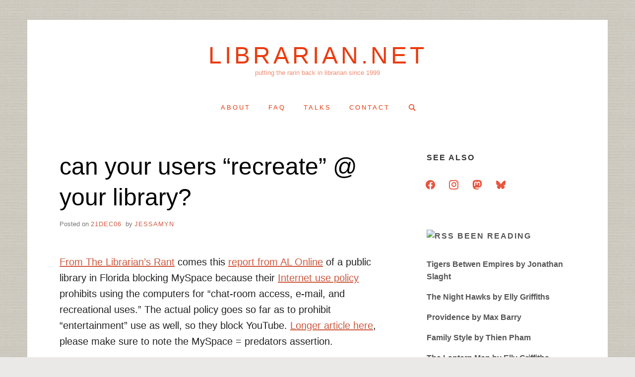

--- FILE ---
content_type: text/html; charset=UTF-8
request_url: https://www.librarian.net/stax/1926/can-your-users-recreate-your-library/
body_size: 12542
content:
<!doctype html>
<html lang="en-US" prefix="og: http://ogp.me/ns# fb: http://ogp.me/ns/fb#" class="no-js">
<head>
	<meta charset="UTF-8">
	<meta name="viewport" content="width=device-width, initial-scale=1, minimum-scale=1">
	<meta name="citation_issn" content="3066-120X">
	<link rel="profile" href="http://gmpg.org/xfn/11">

	<script>(function(H){H.className = H.className.replace(/\bno-js\b/,'js')})(document.documentElement);</script>
<title>can your users &#8220;recreate&#8221; @ your library? &#8211; librarian.net</title>
<meta name='robots' content='max-image-preview:large' />
	<style>img:is([sizes="auto" i], [sizes^="auto," i]) { contain-intrinsic-size: 3000px 1500px }</style>
	<link rel="alternate" type="application/rss+xml" title="librarian.net &raquo; Feed" href="https://www.librarian.net/feed/" />
<link rel="alternate" type="application/rss+xml" title="librarian.net &raquo; Comments Feed" href="https://www.librarian.net/comments/feed/" />
<link rel="alternate" type="application/rss+xml" title="librarian.net &raquo; can your users &#8220;recreate&#8221; @ your library? Comments Feed" href="https://www.librarian.net/stax/1926/can-your-users-recreate-your-library/feed/" />
<script type="text/javascript">
/* <![CDATA[ */
window._wpemojiSettings = {"baseUrl":"https:\/\/s.w.org\/images\/core\/emoji\/16.0.1\/72x72\/","ext":".png","svgUrl":"https:\/\/s.w.org\/images\/core\/emoji\/16.0.1\/svg\/","svgExt":".svg","source":{"concatemoji":"https:\/\/www.librarian.net\/wp-includes\/js\/wp-emoji-release.min.js?ver=6.8.2"}};
/*! This file is auto-generated */
!function(s,n){var o,i,e;function c(e){try{var t={supportTests:e,timestamp:(new Date).valueOf()};sessionStorage.setItem(o,JSON.stringify(t))}catch(e){}}function p(e,t,n){e.clearRect(0,0,e.canvas.width,e.canvas.height),e.fillText(t,0,0);var t=new Uint32Array(e.getImageData(0,0,e.canvas.width,e.canvas.height).data),a=(e.clearRect(0,0,e.canvas.width,e.canvas.height),e.fillText(n,0,0),new Uint32Array(e.getImageData(0,0,e.canvas.width,e.canvas.height).data));return t.every(function(e,t){return e===a[t]})}function u(e,t){e.clearRect(0,0,e.canvas.width,e.canvas.height),e.fillText(t,0,0);for(var n=e.getImageData(16,16,1,1),a=0;a<n.data.length;a++)if(0!==n.data[a])return!1;return!0}function f(e,t,n,a){switch(t){case"flag":return n(e,"\ud83c\udff3\ufe0f\u200d\u26a7\ufe0f","\ud83c\udff3\ufe0f\u200b\u26a7\ufe0f")?!1:!n(e,"\ud83c\udde8\ud83c\uddf6","\ud83c\udde8\u200b\ud83c\uddf6")&&!n(e,"\ud83c\udff4\udb40\udc67\udb40\udc62\udb40\udc65\udb40\udc6e\udb40\udc67\udb40\udc7f","\ud83c\udff4\u200b\udb40\udc67\u200b\udb40\udc62\u200b\udb40\udc65\u200b\udb40\udc6e\u200b\udb40\udc67\u200b\udb40\udc7f");case"emoji":return!a(e,"\ud83e\udedf")}return!1}function g(e,t,n,a){var r="undefined"!=typeof WorkerGlobalScope&&self instanceof WorkerGlobalScope?new OffscreenCanvas(300,150):s.createElement("canvas"),o=r.getContext("2d",{willReadFrequently:!0}),i=(o.textBaseline="top",o.font="600 32px Arial",{});return e.forEach(function(e){i[e]=t(o,e,n,a)}),i}function t(e){var t=s.createElement("script");t.src=e,t.defer=!0,s.head.appendChild(t)}"undefined"!=typeof Promise&&(o="wpEmojiSettingsSupports",i=["flag","emoji"],n.supports={everything:!0,everythingExceptFlag:!0},e=new Promise(function(e){s.addEventListener("DOMContentLoaded",e,{once:!0})}),new Promise(function(t){var n=function(){try{var e=JSON.parse(sessionStorage.getItem(o));if("object"==typeof e&&"number"==typeof e.timestamp&&(new Date).valueOf()<e.timestamp+604800&&"object"==typeof e.supportTests)return e.supportTests}catch(e){}return null}();if(!n){if("undefined"!=typeof Worker&&"undefined"!=typeof OffscreenCanvas&&"undefined"!=typeof URL&&URL.createObjectURL&&"undefined"!=typeof Blob)try{var e="postMessage("+g.toString()+"("+[JSON.stringify(i),f.toString(),p.toString(),u.toString()].join(",")+"));",a=new Blob([e],{type:"text/javascript"}),r=new Worker(URL.createObjectURL(a),{name:"wpTestEmojiSupports"});return void(r.onmessage=function(e){c(n=e.data),r.terminate(),t(n)})}catch(e){}c(n=g(i,f,p,u))}t(n)}).then(function(e){for(var t in e)n.supports[t]=e[t],n.supports.everything=n.supports.everything&&n.supports[t],"flag"!==t&&(n.supports.everythingExceptFlag=n.supports.everythingExceptFlag&&n.supports[t]);n.supports.everythingExceptFlag=n.supports.everythingExceptFlag&&!n.supports.flag,n.DOMReady=!1,n.readyCallback=function(){n.DOMReady=!0}}).then(function(){return e}).then(function(){var e;n.supports.everything||(n.readyCallback(),(e=n.source||{}).concatemoji?t(e.concatemoji):e.wpemoji&&e.twemoji&&(t(e.twemoji),t(e.wpemoji)))}))}((window,document),window._wpemojiSettings);
/* ]]> */
</script>
<style id='wp-emoji-styles-inline-css' type='text/css'>

	img.wp-smiley, img.emoji {
		display: inline !important;
		border: none !important;
		box-shadow: none !important;
		height: 1em !important;
		width: 1em !important;
		margin: 0 0.07em !important;
		vertical-align: -0.1em !important;
		background: none !important;
		padding: 0 !important;
	}
</style>
<link rel='stylesheet' id='wp-block-library-css' href='https://www.librarian.net/wp-includes/css/dist/block-library/style.min.css?ver=6.8.2' type='text/css' media='all' />
<style id='classic-theme-styles-inline-css' type='text/css'>
/*! This file is auto-generated */
.wp-block-button__link{color:#fff;background-color:#32373c;border-radius:9999px;box-shadow:none;text-decoration:none;padding:calc(.667em + 2px) calc(1.333em + 2px);font-size:1.125em}.wp-block-file__button{background:#32373c;color:#fff;text-decoration:none}
</style>
<link rel='stylesheet' id='wpzoom-social-icons-block-style-css' href='https://www.librarian.net/wp-content/plugins/social-icons-widget-by-wpzoom/block/dist/style-wpzoom-social-icons.css?ver=4.5.3' type='text/css' media='all' />
<style id='global-styles-inline-css' type='text/css'>
:root{--wp--preset--aspect-ratio--square: 1;--wp--preset--aspect-ratio--4-3: 4/3;--wp--preset--aspect-ratio--3-4: 3/4;--wp--preset--aspect-ratio--3-2: 3/2;--wp--preset--aspect-ratio--2-3: 2/3;--wp--preset--aspect-ratio--16-9: 16/9;--wp--preset--aspect-ratio--9-16: 9/16;--wp--preset--color--black: #272727;--wp--preset--color--cyan-bluish-gray: #abb8c3;--wp--preset--color--white: #ffffff;--wp--preset--color--pale-pink: #f78da7;--wp--preset--color--vivid-red: #cf2e2e;--wp--preset--color--luminous-vivid-orange: #ff6900;--wp--preset--color--luminous-vivid-amber: #fcb900;--wp--preset--color--light-green-cyan: #7bdcb5;--wp--preset--color--vivid-green-cyan: #00d084;--wp--preset--color--pale-cyan-blue: #8ed1fc;--wp--preset--color--vivid-cyan-blue: #0693e3;--wp--preset--color--vivid-purple: #9b51e0;--wp--preset--color--red: #e2574c;--wp--preset--color--orange: #ffbc49;--wp--preset--color--green: #00d084;--wp--preset--color--blue: #0693e3;--wp--preset--color--gray: #767676;--wp--preset--color--light-gray: #eee;--wp--preset--gradient--vivid-cyan-blue-to-vivid-purple: linear-gradient(135deg,rgba(6,147,227,1) 0%,rgb(155,81,224) 100%);--wp--preset--gradient--light-green-cyan-to-vivid-green-cyan: linear-gradient(135deg,rgb(122,220,180) 0%,rgb(0,208,130) 100%);--wp--preset--gradient--luminous-vivid-amber-to-luminous-vivid-orange: linear-gradient(135deg,rgba(252,185,0,1) 0%,rgba(255,105,0,1) 100%);--wp--preset--gradient--luminous-vivid-orange-to-vivid-red: linear-gradient(135deg,rgba(255,105,0,1) 0%,rgb(207,46,46) 100%);--wp--preset--gradient--very-light-gray-to-cyan-bluish-gray: linear-gradient(135deg,rgb(238,238,238) 0%,rgb(169,184,195) 100%);--wp--preset--gradient--cool-to-warm-spectrum: linear-gradient(135deg,rgb(74,234,220) 0%,rgb(151,120,209) 20%,rgb(207,42,186) 40%,rgb(238,44,130) 60%,rgb(251,105,98) 80%,rgb(254,248,76) 100%);--wp--preset--gradient--blush-light-purple: linear-gradient(135deg,rgb(255,206,236) 0%,rgb(152,150,240) 100%);--wp--preset--gradient--blush-bordeaux: linear-gradient(135deg,rgb(254,205,165) 0%,rgb(254,45,45) 50%,rgb(107,0,62) 100%);--wp--preset--gradient--luminous-dusk: linear-gradient(135deg,rgb(255,203,112) 0%,rgb(199,81,192) 50%,rgb(65,88,208) 100%);--wp--preset--gradient--pale-ocean: linear-gradient(135deg,rgb(255,245,203) 0%,rgb(182,227,212) 50%,rgb(51,167,181) 100%);--wp--preset--gradient--electric-grass: linear-gradient(135deg,rgb(202,248,128) 0%,rgb(113,206,126) 100%);--wp--preset--gradient--midnight: linear-gradient(135deg,rgb(2,3,129) 0%,rgb(40,116,252) 100%);--wp--preset--font-size--small: 13px;--wp--preset--font-size--medium: 20px;--wp--preset--font-size--large: 36px;--wp--preset--font-size--x-large: 42px;--wp--preset--spacing--20: 0.44rem;--wp--preset--spacing--30: 0.67rem;--wp--preset--spacing--40: 1rem;--wp--preset--spacing--50: 1.5rem;--wp--preset--spacing--60: 2.25rem;--wp--preset--spacing--70: 3.38rem;--wp--preset--spacing--80: 5.06rem;--wp--preset--shadow--natural: 6px 6px 9px rgba(0, 0, 0, 0.2);--wp--preset--shadow--deep: 12px 12px 50px rgba(0, 0, 0, 0.4);--wp--preset--shadow--sharp: 6px 6px 0px rgba(0, 0, 0, 0.2);--wp--preset--shadow--outlined: 6px 6px 0px -3px rgba(255, 255, 255, 1), 6px 6px rgba(0, 0, 0, 1);--wp--preset--shadow--crisp: 6px 6px 0px rgba(0, 0, 0, 1);}:where(.is-layout-flex){gap: 0.5em;}:where(.is-layout-grid){gap: 0.5em;}body .is-layout-flex{display: flex;}.is-layout-flex{flex-wrap: wrap;align-items: center;}.is-layout-flex > :is(*, div){margin: 0;}body .is-layout-grid{display: grid;}.is-layout-grid > :is(*, div){margin: 0;}:where(.wp-block-columns.is-layout-flex){gap: 2em;}:where(.wp-block-columns.is-layout-grid){gap: 2em;}:where(.wp-block-post-template.is-layout-flex){gap: 1.25em;}:where(.wp-block-post-template.is-layout-grid){gap: 1.25em;}.has-black-color{color: var(--wp--preset--color--black) !important;}.has-cyan-bluish-gray-color{color: var(--wp--preset--color--cyan-bluish-gray) !important;}.has-white-color{color: var(--wp--preset--color--white) !important;}.has-pale-pink-color{color: var(--wp--preset--color--pale-pink) !important;}.has-vivid-red-color{color: var(--wp--preset--color--vivid-red) !important;}.has-luminous-vivid-orange-color{color: var(--wp--preset--color--luminous-vivid-orange) !important;}.has-luminous-vivid-amber-color{color: var(--wp--preset--color--luminous-vivid-amber) !important;}.has-light-green-cyan-color{color: var(--wp--preset--color--light-green-cyan) !important;}.has-vivid-green-cyan-color{color: var(--wp--preset--color--vivid-green-cyan) !important;}.has-pale-cyan-blue-color{color: var(--wp--preset--color--pale-cyan-blue) !important;}.has-vivid-cyan-blue-color{color: var(--wp--preset--color--vivid-cyan-blue) !important;}.has-vivid-purple-color{color: var(--wp--preset--color--vivid-purple) !important;}.has-black-background-color{background-color: var(--wp--preset--color--black) !important;}.has-cyan-bluish-gray-background-color{background-color: var(--wp--preset--color--cyan-bluish-gray) !important;}.has-white-background-color{background-color: var(--wp--preset--color--white) !important;}.has-pale-pink-background-color{background-color: var(--wp--preset--color--pale-pink) !important;}.has-vivid-red-background-color{background-color: var(--wp--preset--color--vivid-red) !important;}.has-luminous-vivid-orange-background-color{background-color: var(--wp--preset--color--luminous-vivid-orange) !important;}.has-luminous-vivid-amber-background-color{background-color: var(--wp--preset--color--luminous-vivid-amber) !important;}.has-light-green-cyan-background-color{background-color: var(--wp--preset--color--light-green-cyan) !important;}.has-vivid-green-cyan-background-color{background-color: var(--wp--preset--color--vivid-green-cyan) !important;}.has-pale-cyan-blue-background-color{background-color: var(--wp--preset--color--pale-cyan-blue) !important;}.has-vivid-cyan-blue-background-color{background-color: var(--wp--preset--color--vivid-cyan-blue) !important;}.has-vivid-purple-background-color{background-color: var(--wp--preset--color--vivid-purple) !important;}.has-black-border-color{border-color: var(--wp--preset--color--black) !important;}.has-cyan-bluish-gray-border-color{border-color: var(--wp--preset--color--cyan-bluish-gray) !important;}.has-white-border-color{border-color: var(--wp--preset--color--white) !important;}.has-pale-pink-border-color{border-color: var(--wp--preset--color--pale-pink) !important;}.has-vivid-red-border-color{border-color: var(--wp--preset--color--vivid-red) !important;}.has-luminous-vivid-orange-border-color{border-color: var(--wp--preset--color--luminous-vivid-orange) !important;}.has-luminous-vivid-amber-border-color{border-color: var(--wp--preset--color--luminous-vivid-amber) !important;}.has-light-green-cyan-border-color{border-color: var(--wp--preset--color--light-green-cyan) !important;}.has-vivid-green-cyan-border-color{border-color: var(--wp--preset--color--vivid-green-cyan) !important;}.has-pale-cyan-blue-border-color{border-color: var(--wp--preset--color--pale-cyan-blue) !important;}.has-vivid-cyan-blue-border-color{border-color: var(--wp--preset--color--vivid-cyan-blue) !important;}.has-vivid-purple-border-color{border-color: var(--wp--preset--color--vivid-purple) !important;}.has-vivid-cyan-blue-to-vivid-purple-gradient-background{background: var(--wp--preset--gradient--vivid-cyan-blue-to-vivid-purple) !important;}.has-light-green-cyan-to-vivid-green-cyan-gradient-background{background: var(--wp--preset--gradient--light-green-cyan-to-vivid-green-cyan) !important;}.has-luminous-vivid-amber-to-luminous-vivid-orange-gradient-background{background: var(--wp--preset--gradient--luminous-vivid-amber-to-luminous-vivid-orange) !important;}.has-luminous-vivid-orange-to-vivid-red-gradient-background{background: var(--wp--preset--gradient--luminous-vivid-orange-to-vivid-red) !important;}.has-very-light-gray-to-cyan-bluish-gray-gradient-background{background: var(--wp--preset--gradient--very-light-gray-to-cyan-bluish-gray) !important;}.has-cool-to-warm-spectrum-gradient-background{background: var(--wp--preset--gradient--cool-to-warm-spectrum) !important;}.has-blush-light-purple-gradient-background{background: var(--wp--preset--gradient--blush-light-purple) !important;}.has-blush-bordeaux-gradient-background{background: var(--wp--preset--gradient--blush-bordeaux) !important;}.has-luminous-dusk-gradient-background{background: var(--wp--preset--gradient--luminous-dusk) !important;}.has-pale-ocean-gradient-background{background: var(--wp--preset--gradient--pale-ocean) !important;}.has-electric-grass-gradient-background{background: var(--wp--preset--gradient--electric-grass) !important;}.has-midnight-gradient-background{background: var(--wp--preset--gradient--midnight) !important;}.has-small-font-size{font-size: var(--wp--preset--font-size--small) !important;}.has-medium-font-size{font-size: var(--wp--preset--font-size--medium) !important;}.has-large-font-size{font-size: var(--wp--preset--font-size--large) !important;}.has-x-large-font-size{font-size: var(--wp--preset--font-size--x-large) !important;}
:where(.wp-block-post-template.is-layout-flex){gap: 1.25em;}:where(.wp-block-post-template.is-layout-grid){gap: 1.25em;}
:where(.wp-block-columns.is-layout-flex){gap: 2em;}:where(.wp-block-columns.is-layout-grid){gap: 2em;}
:root :where(.wp-block-pullquote){font-size: 1.5em;line-height: 1.6;}
</style>
<link rel='stylesheet' id='stcr-font-awesome-css' href='https://www.librarian.net/wp-content/plugins/subscribe-to-comments-reloaded/includes/css/font-awesome.min.css?ver=6.8.2' type='text/css' media='all' />
<link rel='stylesheet' id='stcr-style-css' href='https://www.librarian.net/wp-content/plugins/subscribe-to-comments-reloaded/includes/css/stcr-style.css?ver=6.8.2' type='text/css' media='all' />
<link rel='stylesheet' id='miniva-style-css' href='https://www.librarian.net/wp-content/themes/miniva/style.css?ver=1.7.1' type='text/css' media='all' />
<style id='miniva-style-inline-css' type='text/css'>
.page-numbers.current, a.page-numbers:hover, .search-form .search-submit, .tagcloud a:hover, .calendar_wrap #today, .bypostauthor > article .fn, #submit, input[type="submit"], button[type="submit"], #infinite-handle span, .fp-post .fp-readmore-link:hover { background-color: hsl(11, 59%, 53%); }@media (min-width: 768px) { ul.primary-menu > li:hover > a { background-color: hsl(11, 59%, 53%); } }a, .post-navigation a:hover, .jetpack-social-navigation a:hover, .widget a:hover, .calendar_wrap a, .jetpack_widget_social_icons a:hover, .entry-title a:hover { color: hsl(11, 59%, 53%); }#submit:hover, input[type="submit"]:hover, button[type="submit"]:hover, #infinite-handle:hover span { background-color: hsl(11, 59%, 40%); }
</style>
<link rel='stylesheet' id='wpzoom-social-icons-socicon-css' href='https://www.librarian.net/wp-content/plugins/social-icons-widget-by-wpzoom/assets/css/wpzoom-socicon.css?ver=1767213706' type='text/css' media='all' />
<link rel='stylesheet' id='wpzoom-social-icons-font-awesome-3-css' href='https://www.librarian.net/wp-content/plugins/social-icons-widget-by-wpzoom/assets/css/font-awesome-3.min.css?ver=1767213706' type='text/css' media='all' />
<link rel='stylesheet' id='wpzoom-social-icons-styles-css' href='https://www.librarian.net/wp-content/plugins/social-icons-widget-by-wpzoom/assets/css/wpzoom-social-icons-styles.css?ver=1767213706' type='text/css' media='all' />
<link rel='stylesheet' id='wp-pagenavi-css' href='https://www.librarian.net/wp-content/plugins/wp-pagenavi/pagenavi-css.css?ver=2.70' type='text/css' media='all' />
<script type="text/javascript" src="https://www.librarian.net/wp-includes/js/jquery/jquery.min.js?ver=3.7.1" id="jquery-core-js"></script>
<script type="text/javascript" src="https://www.librarian.net/wp-includes/js/jquery/jquery-migrate.min.js?ver=3.4.1" id="jquery-migrate-js"></script>
<link rel="https://api.w.org/" href="https://www.librarian.net/wp-json/" /><link rel="alternate" title="JSON" type="application/json" href="https://www.librarian.net/wp-json/wp/v2/posts/1926" /><link rel="EditURI" type="application/rsd+xml" title="RSD" href="https://www.librarian.net/xmlrpc.php?rsd" />
<meta name="generator" content="WordPress 6.8.2" />
<link rel="canonical" href="https://www.librarian.net/stax/1926/can-your-users-recreate-your-library/" />
<link rel='shortlink' href='https://www.librarian.net/?p=1926' />
<link rel="alternate" title="oEmbed (JSON)" type="application/json+oembed" href="https://www.librarian.net/wp-json/oembed/1.0/embed?url=https%3A%2F%2Fwww.librarian.net%2Fstax%2F1926%2Fcan-your-users-recreate-your-library%2F" />
<link rel="alternate" title="oEmbed (XML)" type="text/xml+oembed" href="https://www.librarian.net/wp-json/oembed/1.0/embed?url=https%3A%2F%2Fwww.librarian.net%2Fstax%2F1926%2Fcan-your-users-recreate-your-library%2F&#038;format=xml" />
		<style type="text/css">
					.site-title a,
			.site-description,
			.primary-menu > li > a {
				color: #eb3b0f;
			}
			.header-cart .icon,
			.header-search .search-form label .icon {
				fill: #eb3b0f;
			}

		
					</style>
		<style type="text/css" id="custom-background-css">
body.custom-background { background-color: #eae9e8; background-image: url("https://www.librarian.net/wp-content/uploads/2019/10/text.png"); background-position: left top; background-size: auto; background-repeat: repeat; background-attachment: fixed; }
</style>
	<link rel="icon" href="https://www.librarian.net/wp-content/uploads/2024/07/cropped-headshotcovatar-32x32.jpg" sizes="32x32" />
<link rel="icon" href="https://www.librarian.net/wp-content/uploads/2024/07/cropped-headshotcovatar-192x192.jpg" sizes="192x192" />
<link rel="apple-touch-icon" href="https://www.librarian.net/wp-content/uploads/2024/07/cropped-headshotcovatar-180x180.jpg" />
<meta name="msapplication-TileImage" content="https://www.librarian.net/wp-content/uploads/2024/07/cropped-headshotcovatar-270x270.jpg" />
		<style type="text/css" id="wp-custom-css">
			.post-single .entry-content {
	font-family: Calibri, Arial;
	font-size: 20px;
}		</style>
		
<!-- START - Open Graph and Twitter Card Tags 3.3.7 -->
 <!-- Facebook Open Graph -->
  <meta property="og:locale" content="en_US"/>
  <meta property="og:site_name" content="librarian.net"/>
  <meta property="og:title" content="can your users &quot;recreate&quot; @ your library?"/>
  <meta property="og:url" content="https://www.librarian.net/stax/1926/can-your-users-recreate-your-library/"/>
  <meta property="og:type" content="article"/>
  <meta property="og:description" content="From The Librarian&#039;s Rant comes this report from AL Online of a public library in Florida blocking MySpace because their Internet use policy prohibits using the computers for &quot;chat-room access, e-mail, and recreational uses.&quot; The actual policy goes so far as to prohibit &quot;entertainment&quot; use as well,"/>
  <meta property="article:published_time" content="2006-12-21T13:08:30-05:00"/>
  <meta property="article:modified_time" content="2006-12-21T13:08:30-05:00" />
  <meta property="og:updated_time" content="2006-12-21T13:08:30-05:00" />
  <meta property="article:section" content="libraries"/>
 <!-- Google+ / Schema.org -->
 <!-- Twitter Cards -->
  <meta name="twitter:title" content="can your users &quot;recreate&quot; @ your library?"/>
  <meta name="twitter:url" content="https://www.librarian.net/stax/1926/can-your-users-recreate-your-library/"/>
  <meta name="twitter:description" content="From The Librarian&#039;s Rant comes this report from AL Online of a public library in Florida blocking MySpace because their Internet use policy prohibits using the computers for &quot;chat-room access, e-mail, and recreational uses.&quot; The actual policy goes so far as to prohibit &quot;entertainment&quot; use as well,"/>
  <meta name="twitter:card" content="summary_large_image"/>
 <!-- SEO -->
 <!-- Misc. tags -->
 <!-- is_singular -->
<!-- END - Open Graph and Twitter Card Tags 3.3.7 -->
	
</head>

<body class="wp-singular post-template-default single single-post postid-1926 single-format-standard custom-background wp-embed-responsive wp-theme-miniva boxed sidebar-right logo-top menu-centered logo-centered submenu-light">


<svg viewBox="0 0 16 16" xmlns="http://www.w3.org/2000/svg" style="display:none;">
	<symbol viewBox="0 0 16 16" id="search"><title>search</title> <path d="M14.7,13.3L11,9.6c0.6-0.9,1-2,1-3.1C12,3.5,9.5,1,6.5,1S1,3.5,1,6.5S3.5,12,6.5,12c1.2,0,2.2-0.4,3.1-1l3.7,3.7L14.7,13.3z
	 M2.5,6.5c0-2.2,1.8-4,4-4s4,1.8,4,4s-1.8,4-4,4S2.5,8.7,2.5,6.5z"/> </symbol>
	<symbol viewBox="0 0 16 16" id="expand"><title>expand</title> <polygon points="8,12.7 1.3,6 2.7,4.6 8,9.9 13.3,4.6 14.7,6 "/> </symbol>
</svg>

<div id="page" class="site">
	<a class="skip-link screen-reader-text" href="#content">Skip to content</a>

	
	<header id="masthead" class="site-header" role="banner">

		<div class="container">
		<div class="site-branding">

			
			<div class="site-branding-text">
									<p class="site-title"><a href="https://www.librarian.net/" rel="home">librarian.net</a></p>
										<p class="site-description">putting the rarin back in librarian since 1999</p>
							</div>
		</div><!-- .site-branding -->

		
		<nav id="site-navigation" class="main-navigation" role="navigation" aria-label="Primary">
			<button class="menu-toggle" aria-controls="primary-menu" aria-expanded="false">Menu</button>
			<ul id="primary-menu" class="primary-menu"><li id="menu-item-4335" class="menu-item menu-item-type-post_type menu-item-object-page menu-item-4335"><a href="https://www.librarian.net/about/">about</a></li>
<li id="menu-item-4333" class="menu-item menu-item-type-post_type menu-item-object-page menu-item-4333"><a href="https://www.librarian.net/faq/">faq</a></li>
<li id="menu-item-4332" class="menu-item menu-item-type-post_type menu-item-object-page menu-item-4332"><a href="https://www.librarian.net/talk/" title="talks I&#8217;ve given">talks</a></li>
<li id="menu-item-4334" class="menu-item menu-item-type-post_type menu-item-object-page menu-item-4334"><a href="https://www.librarian.net/contact/">contact</a></li>
<li class="header-search"><form role="search" method="get" class="search-form" action="https://www.librarian.net/">
		<label>
			<svg aria-hidden="true" width="16" height="16" class="icon"><use xlink:href="#search" /></svg>
			<span class="screen-reader-text">Search for:</span>
			<input type="search" class="search-field" placeholder="Search &hellip;" value="" name="s">
		</label>
		<button type="submit" class="search-submit">
			<svg aria-hidden="true" width="16" height="16" class="icon"><use xlink:href="#search" /></svg>
			<span class="screen-reader-text">Search</span>
		</button>
	</form></li></ul>		</nav><!-- #site-navigation -->

		</div>
	</header><!-- #masthead -->

	
	<div id="content" class="site-content container">

		
	<div id="primary" class="content-area">
		<main id="main" class="site-main" role="main">

		

<article id="post-1926" class="post-1926 post type-post status-publish format-standard hentry category-libraries tag-filters tag-florida tag-myspace tag-youtube post-single">

	
	<header class="entry-header">
		<h1 class="entry-title">can your users &#8220;recreate&#8221; @ your library?</h1>			<div class="entry-meta">
				<span class="posted-on">Posted on <a href="https://www.librarian.net/stax/1926/can-your-users-recreate-your-library/" rel="bookmark"><time class="entry-date published updated" datetime="ThuPMGMT-0500E_513C">21Dec06</time></a></span><span class="byline"> by <span class="author vcard"><a class="url fn n" href="https://www.librarian.net/stax/author/jessamyn/">jessamyn</a></span></span>			</div><!-- .entry-meta -->
			</header><!-- .entry-header -->

	
	<div class="entry-content">
		<p><a href="http://lblog.jalcorn.net/archives/954-Whats-Wrong-With-Recreation.html">From The Librarian&#8217;s Rant</a> comes this <a href="http://www.ala.org/ala/alonline/currentnews/newsarchive/2006abc/december2006/manatee.cfm">report from AL Online</a> of a public library in Florida blocking MySpace because their <a href="http://www.co.manatee.fl.us/internet/information_services_site.nsf/ContentLookup/library_policies_internet">Internet use policy</a> prohibits using the computers for &#8220;chat-room access, e-mail, and recreational uses.&#8221; The actual policy goes so far as to prohibit &#8220;entertainment&#8221; use as well, so they block YouTube. <a href="http://www.bradenton.com/mld/bradenton/news/local/16234421.htm">Longer article here</a>, please make sure to note the MySpace = predators assertion.</p>
	</div><!-- .entry-content -->

	<footer class="entry-footer">
		<span class="cat-links">Posted in <a href="https://www.librarian.net/cat/libraries/" rel="category tag">libraries</a></span><span class="tags-links">Tagged <a href="https://www.librarian.net/tag/filters/" rel="tag">filters</a>, <a href="https://www.librarian.net/tag/florida/" rel="tag">florida</a>, <a href="https://www.librarian.net/tag/myspace/" rel="tag">myspace</a>, <a href="https://www.librarian.net/tag/youtube/" rel="tag">youtube</a></span>	</footer><!-- .entry-footer -->

	
</article><!-- #post-1926 -->


	<nav class="navigation post-navigation" aria-label="Posts">
		<h2 class="screen-reader-text">Post navigation</h2>
		<div class="nav-links"><div class="nav-previous"><a href="https://www.librarian.net/stax/1925/e-problem-puts-15000-library-patrons-info-on-internet/" rel="prev"><span>Previous Post</span>&#8220;E-problem&#8221; puts 15,000 library patrons&#8217; info on Internet</a></div><div class="nav-next"><a href="https://www.librarian.net/stax/1927/5-things-you-dont-know-about-me/" rel="next"><span>Next Post</span>5 things you don&#8217;t know about me</a></div></div>
	</nav>
<div id="comments" class="comments-area">

			<h2 class="comments-title">
			3 thoughts on &ldquo;<span>can your users &#8220;recreate&#8221; @ your library?</span>&rdquo;		</h2><!-- .comments-title -->

		
		<ol class="comment-list">
					<li id="comment-53343" class="comment even thread-even depth-1">
			<article id="div-comment-53343" class="comment-body">
				<footer class="comment-meta">
					<div class="comment-author vcard">
						<img alt='' src='https://secure.gravatar.com/avatar/2e7afc3d1bf103a495788c6d4079f0b713efa39a7abf2b9118df3f387b3b812c?s=32&#038;d=mm&#038;r=r' srcset='https://secure.gravatar.com/avatar/2e7afc3d1bf103a495788c6d4079f0b713efa39a7abf2b9118df3f387b3b812c?s=64&#038;d=mm&#038;r=r 2x' class='avatar avatar-32 photo' height='32' width='32' decoding='async'/>						<b class="fn">Hadrian</b> <span class="says">says:</span>					</div><!-- .comment-author -->

					<div class="comment-metadata">
						<a href="https://www.librarian.net/stax/1926/can-your-users-recreate-your-library/#comment-53343"><time datetime="2006-12-21T17:15:14-05:00">21Dec06 at 5:15</time></a>					</div><!-- .comment-metadata -->

									</footer><!-- .comment-meta -->

				<div class="comment-content">
					<p>It&#8217;s always sad when administrators take this sort of bureaucratic attitude. </p>
<p>Overall this is a very short-sighted as more and more in order to fully partake in a democracy you need an e-mail address and way of communicating with people electronically. This allows you to find like minded individuals and influence government representatives. MySpace helps fill this role nicely so should be allowed in any library.</p>
<p>One of the small advantages to the system in my library (In New Zealand) is that because customers must pay for access they can use any service they like so long as it doesn&#8217;t violate the library policy on &#8220;Adult Content&#8221;.</p>
				</div><!-- .comment-content -->

							</article><!-- .comment-body -->
		</li><!-- #comment-## -->
		<li id="comment-53530" class="comment odd alt thread-odd thread-alt depth-1">
			<article id="div-comment-53530" class="comment-body">
				<footer class="comment-meta">
					<div class="comment-author vcard">
						<img alt='' src='https://secure.gravatar.com/avatar/3a138c6d8f00978bbfa7ebb770ae645af7e85544963d55f78db10b623c1de4f4?s=32&#038;d=mm&#038;r=r' srcset='https://secure.gravatar.com/avatar/3a138c6d8f00978bbfa7ebb770ae645af7e85544963d55f78db10b623c1de4f4?s=64&#038;d=mm&#038;r=r 2x' class='avatar avatar-32 photo' height='32' width='32' decoding='async'/>						<b class="fn"><a href="http://washtublibrarian.blogspot.com" class="url" rel="ugc external nofollow">Benjamin</a></b> <span class="says">says:</span>					</div><!-- .comment-author -->

					<div class="comment-metadata">
						<a href="https://www.librarian.net/stax/1926/can-your-users-recreate-your-library/#comment-53530"><time datetime="2006-12-22T14:09:55-05:00">22Dec06 at 2:09</time></a>					</div><!-- .comment-metadata -->

									</footer><!-- .comment-meta -->

				<div class="comment-content">
					<p>I would love to know how &#8220;entertainment&#8221; uses are to be defined.  Should they ban access to the library&#8217;s OPAC, as people would be using precious bandwidth to look up [gasp] fiction titles?</p>
				</div><!-- .comment-content -->

							</article><!-- .comment-body -->
		</li><!-- #comment-## -->
		<li id="comment-54560" class="comment even thread-even depth-1">
			<article id="div-comment-54560" class="comment-body">
				<footer class="comment-meta">
					<div class="comment-author vcard">
						<img alt='' src='https://secure.gravatar.com/avatar/b1b40db7b929df6218a733230d7592a3e8ec9a900b935e025262492786f8f6e5?s=32&#038;d=mm&#038;r=r' srcset='https://secure.gravatar.com/avatar/b1b40db7b929df6218a733230d7592a3e8ec9a900b935e025262492786f8f6e5?s=64&#038;d=mm&#038;r=r 2x' class='avatar avatar-32 photo' height='32' width='32' decoding='async'/>						<b class="fn">Jim</b> <span class="says">says:</span>					</div><!-- .comment-author -->

					<div class="comment-metadata">
						<a href="https://www.librarian.net/stax/1926/can-your-users-recreate-your-library/#comment-54560"><time datetime="2006-12-26T17:03:47-05:00">26Dec06 at 5:03</time></a>					</div><!-- .comment-metadata -->

									</footer><!-- .comment-meta -->

				<div class="comment-content">
					<p>I read that as &#8220;can your users â€œprocreateâ€ @ your library?&#8221; Man was I disappointed.</p>
				</div><!-- .comment-content -->

							</article><!-- .comment-body -->
		</li><!-- #comment-## -->
		</ol><!-- .comment-list -->

					<p class="no-comments">Comments are closed.</p>
			
</div><!-- #comments -->

		</main><!-- #main -->
	</div><!-- #primary -->


<aside id="secondary" class="widget-area" role="complementary">
	<section id="zoom-social-icons-widget-2" class="widget zoom-social-icons-widget"><h2 class="widget-title">see also</h2>
		
<ul class="zoom-social-icons-list zoom-social-icons-list--without-canvas zoom-social-icons-list--round zoom-social-icons-list--no-labels">

		
				<li class="zoom-social_icons-list__item">
		<a class="zoom-social_icons-list__link" href="https://facebook.com/jessamyn" target="_blank" title="Facebook" rel="me">
									
						<span class="screen-reader-text">facebook</span>
			
						<span class="zoom-social_icons-list-span social-icon socicon socicon-facebook" data-hover-rule="color" data-hover-color="#ffc40f" style="color : #ea543e" ></span>
			
					</a>
	</li>

	
				<li class="zoom-social_icons-list__item">
		<a class="zoom-social_icons-list__link" href="https://instagram.com/iamthebestartist" target="_blank" title="Instagram" rel="me">
									
						<span class="screen-reader-text">instagram</span>
			
						<span class="zoom-social_icons-list-span social-icon socicon socicon-instagram" data-hover-rule="color" data-hover-color="#ffc40f" style="color : #ea543e" ></span>
			
					</a>
	</li>

	
				<li class="zoom-social_icons-list__item">
		<a class="zoom-social_icons-list__link" href="https://glammr.us/@jessamyn" target="_blank" title="" rel="me">
									
						<span class="screen-reader-text">mastodon</span>
			
						<span class="zoom-social_icons-list-span social-icon socicon socicon-mastodon" data-hover-rule="color" data-hover-color="#ffc40f" style="color : #ea543e" ></span>
			
					</a>
	</li>

	
				<li class="zoom-social_icons-list__item">
		<a class="zoom-social_icons-list__link" href="https://bsky.app/profile/librarian.bsky.social" target="_blank" title="" rel="me">
									
						<span class="screen-reader-text">bluesky</span>
			
						<span class="zoom-social_icons-list-span social-icon socicon socicon-bluesky" data-hover-rule="color" data-hover-color="#ffc40fF" style="color : #ea543e" ></span>
			
					</a>
	</li>

	
</ul>

		</section><section id="rss-3" class="widget widget_rss"><h2 class="widget-title"><a class="rsswidget rss-widget-feed" href="http://jessamyn.info/index.rss"><img class="rss-widget-icon" style="border:0" width="14" height="14" src="https://www.librarian.net/wp-includes/images/rss.png" alt="RSS" loading="lazy" /></a> <a class="rsswidget rss-widget-title" href="http://jessamyn.info/booklist">been reading</a></h2><ul><li><a class='rsswidget' href='http://jessamyn.info/booklist/book/2182'>Tigers Betwen Empires by Jonathan Slaght</a></li><li><a class='rsswidget' href='http://jessamyn.info/booklist/book/2181'>The Night Hawks by Elly Griffiths</a></li><li><a class='rsswidget' href='http://jessamyn.info/booklist/book/2180'>Providence by Max Barry</a></li><li><a class='rsswidget' href='http://jessamyn.info/booklist/book/2179'>Family Style by Thien Pham</a></li><li><a class='rsswidget' href='http://jessamyn.info/booklist/book/2178'>The Lantern Men by Elly Griffiths</a></li></ul></section>
		<section id="recent-posts-3" class="widget widget_recent_entries">
		<h2 class="widget-title">recent posts</h2>
		<ul>
											<li>
					<a href="https://www.librarian.net/stax/5779/2025-reading-list-and-commentary/">2025 reading list and commentary</a>
									</li>
											<li>
					<a href="https://www.librarian.net/stax/5768/wikipedia-work-in-2025/">Wikipedia work in 2025</a>
									</li>
											<li>
					<a href="https://www.librarian.net/stax/5758/2025-in-libraries/">2025 in Libraries</a>
									</li>
											<li>
					<a href="https://www.librarian.net/stax/5744/contributing-to-history/">Contributing to history</a>
									</li>
											<li>
					<a href="https://www.librarian.net/stax/5702/miss-crabb-librarian-and-poet/">Miss Crabb: librarian and poet</a>
									</li>
											<li>
					<a href="https://www.librarian.net/stax/5689/talk-we-have-always-been-at-war-with-computers/">Talk: We have always been at war with computers</a>
									</li>
											<li>
					<a href="https://www.librarian.net/stax/5651/2024-in-work-and-money/">2024 in work and money</a>
									</li>
											<li>
					<a href="https://www.librarian.net/stax/5647/wikipedia-work-in-2024/">Wikipedia work in 2024</a>
									</li>
											<li>
					<a href="https://www.librarian.net/stax/5640/2024-reading-list-and-commentary/">2024 reading list and commentary</a>
									</li>
											<li>
					<a href="https://www.librarian.net/stax/5636/2024-in-libraries/">2024 in Libraries</a>
									</li>
					</ul>

		</section><section id="archives-4" class="widget widget_archive"><h2 class="widget-title">Current Archives</h2>		<label class="screen-reader-text" for="archives-dropdown-4">Current Archives</label>
		<select id="archives-dropdown-4" name="archive-dropdown">
			
			<option value="">Select Month</option>
				<option value='https://www.librarian.net/stax/date/2026/01/'> January 2026 &nbsp;(1)</option>
	<option value='https://www.librarian.net/stax/date/2025/12/'> December 2025 &nbsp;(3)</option>
	<option value='https://www.librarian.net/stax/date/2025/08/'> August 2025 &nbsp;(1)</option>
	<option value='https://www.librarian.net/stax/date/2025/07/'> July 2025 &nbsp;(1)</option>
	<option value='https://www.librarian.net/stax/date/2025/01/'> January 2025 &nbsp;(4)</option>
	<option value='https://www.librarian.net/stax/date/2024/12/'> December 2024 &nbsp;(1)</option>
	<option value='https://www.librarian.net/stax/date/2024/11/'> November 2024 &nbsp;(1)</option>
	<option value='https://www.librarian.net/stax/date/2024/09/'> September 2024 &nbsp;(1)</option>
	<option value='https://www.librarian.net/stax/date/2024/08/'> August 2024 &nbsp;(1)</option>
	<option value='https://www.librarian.net/stax/date/2024/07/'> July 2024 &nbsp;(1)</option>
	<option value='https://www.librarian.net/stax/date/2024/05/'> May 2024 &nbsp;(1)</option>
	<option value='https://www.librarian.net/stax/date/2024/02/'> February 2024 &nbsp;(2)</option>
	<option value='https://www.librarian.net/stax/date/2024/01/'> January 2024 &nbsp;(1)</option>
	<option value='https://www.librarian.net/stax/date/2023/10/'> October 2023 &nbsp;(1)</option>
	<option value='https://www.librarian.net/stax/date/2023/08/'> August 2023 &nbsp;(1)</option>
	<option value='https://www.librarian.net/stax/date/2023/07/'> July 2023 &nbsp;(1)</option>
	<option value='https://www.librarian.net/stax/date/2023/06/'> June 2023 &nbsp;(2)</option>
	<option value='https://www.librarian.net/stax/date/2023/05/'> May 2023 &nbsp;(1)</option>
	<option value='https://www.librarian.net/stax/date/2023/02/'> February 2023 &nbsp;(1)</option>
	<option value='https://www.librarian.net/stax/date/2023/01/'> January 2023 &nbsp;(3)</option>
	<option value='https://www.librarian.net/stax/date/2022/09/'> September 2022 &nbsp;(1)</option>
	<option value='https://www.librarian.net/stax/date/2022/05/'> May 2022 &nbsp;(3)</option>
	<option value='https://www.librarian.net/stax/date/2022/01/'> January 2022 &nbsp;(4)</option>
	<option value='https://www.librarian.net/stax/date/2021/12/'> December 2021 &nbsp;(2)</option>
	<option value='https://www.librarian.net/stax/date/2021/11/'> November 2021 &nbsp;(1)</option>
	<option value='https://www.librarian.net/stax/date/2021/10/'> October 2021 &nbsp;(1)</option>
	<option value='https://www.librarian.net/stax/date/2021/08/'> August 2021 &nbsp;(2)</option>
	<option value='https://www.librarian.net/stax/date/2021/07/'> July 2021 &nbsp;(2)</option>
	<option value='https://www.librarian.net/stax/date/2021/06/'> June 2021 &nbsp;(1)</option>
	<option value='https://www.librarian.net/stax/date/2021/05/'> May 2021 &nbsp;(2)</option>
	<option value='https://www.librarian.net/stax/date/2021/04/'> April 2021 &nbsp;(1)</option>
	<option value='https://www.librarian.net/stax/date/2021/03/'> March 2021 &nbsp;(1)</option>
	<option value='https://www.librarian.net/stax/date/2021/01/'> January 2021 &nbsp;(1)</option>
	<option value='https://www.librarian.net/stax/date/2020/12/'> December 2020 &nbsp;(2)</option>
	<option value='https://www.librarian.net/stax/date/2020/08/'> August 2020 &nbsp;(2)</option>
	<option value='https://www.librarian.net/stax/date/2020/07/'> July 2020 &nbsp;(2)</option>
	<option value='https://www.librarian.net/stax/date/2020/06/'> June 2020 &nbsp;(1)</option>
	<option value='https://www.librarian.net/stax/date/2020/05/'> May 2020 &nbsp;(1)</option>
	<option value='https://www.librarian.net/stax/date/2020/02/'> February 2020 &nbsp;(1)</option>
	<option value='https://www.librarian.net/stax/date/2020/01/'> January 2020 &nbsp;(1)</option>
	<option value='https://www.librarian.net/stax/date/2019/12/'> December 2019 &nbsp;(2)</option>
	<option value='https://www.librarian.net/stax/date/2019/10/'> October 2019 &nbsp;(1)</option>
	<option value='https://www.librarian.net/stax/date/2019/09/'> September 2019 &nbsp;(1)</option>
	<option value='https://www.librarian.net/stax/date/2019/08/'> August 2019 &nbsp;(3)</option>
	<option value='https://www.librarian.net/stax/date/2019/07/'> July 2019 &nbsp;(1)</option>
	<option value='https://www.librarian.net/stax/date/2019/05/'> May 2019 &nbsp;(1)</option>
	<option value='https://www.librarian.net/stax/date/2019/04/'> April 2019 &nbsp;(2)</option>
	<option value='https://www.librarian.net/stax/date/2019/03/'> March 2019 &nbsp;(1)</option>
	<option value='https://www.librarian.net/stax/date/2019/01/'> January 2019 &nbsp;(3)</option>
	<option value='https://www.librarian.net/stax/date/2018/12/'> December 2018 &nbsp;(1)</option>
	<option value='https://www.librarian.net/stax/date/2018/11/'> November 2018 &nbsp;(1)</option>
	<option value='https://www.librarian.net/stax/date/2018/10/'> October 2018 &nbsp;(1)</option>
	<option value='https://www.librarian.net/stax/date/2018/09/'> September 2018 &nbsp;(1)</option>
	<option value='https://www.librarian.net/stax/date/2018/08/'> August 2018 &nbsp;(1)</option>
	<option value='https://www.librarian.net/stax/date/2018/06/'> June 2018 &nbsp;(3)</option>
	<option value='https://www.librarian.net/stax/date/2018/04/'> April 2018 &nbsp;(1)</option>
	<option value='https://www.librarian.net/stax/date/2018/02/'> February 2018 &nbsp;(1)</option>
	<option value='https://www.librarian.net/stax/date/2018/01/'> January 2018 &nbsp;(2)</option>
	<option value='https://www.librarian.net/stax/date/2017/12/'> December 2017 &nbsp;(3)</option>
	<option value='https://www.librarian.net/stax/date/2017/11/'> November 2017 &nbsp;(1)</option>
	<option value='https://www.librarian.net/stax/date/2017/10/'> October 2017 &nbsp;(1)</option>
	<option value='https://www.librarian.net/stax/date/2017/09/'> September 2017 &nbsp;(1)</option>
	<option value='https://www.librarian.net/stax/date/2017/08/'> August 2017 &nbsp;(1)</option>
	<option value='https://www.librarian.net/stax/date/2017/06/'> June 2017 &nbsp;(3)</option>
	<option value='https://www.librarian.net/stax/date/2017/05/'> May 2017 &nbsp;(2)</option>
	<option value='https://www.librarian.net/stax/date/2017/04/'> April 2017 &nbsp;(1)</option>
	<option value='https://www.librarian.net/stax/date/2017/02/'> February 2017 &nbsp;(2)</option>
	<option value='https://www.librarian.net/stax/date/2017/01/'> January 2017 &nbsp;(1)</option>
	<option value='https://www.librarian.net/stax/date/2016/12/'> December 2016 &nbsp;(2)</option>
	<option value='https://www.librarian.net/stax/date/2016/11/'> November 2016 &nbsp;(2)</option>
	<option value='https://www.librarian.net/stax/date/2016/09/'> September 2016 &nbsp;(1)</option>
	<option value='https://www.librarian.net/stax/date/2016/08/'> August 2016 &nbsp;(3)</option>
	<option value='https://www.librarian.net/stax/date/2016/07/'> July 2016 &nbsp;(1)</option>
	<option value='https://www.librarian.net/stax/date/2016/06/'> June 2016 &nbsp;(5)</option>
	<option value='https://www.librarian.net/stax/date/2016/05/'> May 2016 &nbsp;(1)</option>
	<option value='https://www.librarian.net/stax/date/2016/04/'> April 2016 &nbsp;(3)</option>
	<option value='https://www.librarian.net/stax/date/2016/03/'> March 2016 &nbsp;(1)</option>
	<option value='https://www.librarian.net/stax/date/2016/02/'> February 2016 &nbsp;(3)</option>
	<option value='https://www.librarian.net/stax/date/2016/01/'> January 2016 &nbsp;(3)</option>
	<option value='https://www.librarian.net/stax/date/2015/12/'> December 2015 &nbsp;(1)</option>
	<option value='https://www.librarian.net/stax/date/2015/11/'> November 2015 &nbsp;(1)</option>
	<option value='https://www.librarian.net/stax/date/2015/09/'> September 2015 &nbsp;(1)</option>
	<option value='https://www.librarian.net/stax/date/2015/08/'> August 2015 &nbsp;(1)</option>
	<option value='https://www.librarian.net/stax/date/2015/07/'> July 2015 &nbsp;(2)</option>
	<option value='https://www.librarian.net/stax/date/2015/06/'> June 2015 &nbsp;(1)</option>
	<option value='https://www.librarian.net/stax/date/2015/05/'> May 2015 &nbsp;(3)</option>
	<option value='https://www.librarian.net/stax/date/2015/04/'> April 2015 &nbsp;(1)</option>
	<option value='https://www.librarian.net/stax/date/2015/03/'> March 2015 &nbsp;(3)</option>
	<option value='https://www.librarian.net/stax/date/2015/02/'> February 2015 &nbsp;(1)</option>
	<option value='https://www.librarian.net/stax/date/2015/01/'> January 2015 &nbsp;(4)</option>
	<option value='https://www.librarian.net/stax/date/2014/12/'> December 2014 &nbsp;(1)</option>
	<option value='https://www.librarian.net/stax/date/2014/10/'> October 2014 &nbsp;(1)</option>
	<option value='https://www.librarian.net/stax/date/2014/09/'> September 2014 &nbsp;(1)</option>
	<option value='https://www.librarian.net/stax/date/2014/07/'> July 2014 &nbsp;(2)</option>
	<option value='https://www.librarian.net/stax/date/2014/06/'> June 2014 &nbsp;(3)</option>
	<option value='https://www.librarian.net/stax/date/2014/05/'> May 2014 &nbsp;(3)</option>
	<option value='https://www.librarian.net/stax/date/2014/03/'> March 2014 &nbsp;(2)</option>
	<option value='https://www.librarian.net/stax/date/2014/01/'> January 2014 &nbsp;(3)</option>
	<option value='https://www.librarian.net/stax/date/2013/12/'> December 2013 &nbsp;(1)</option>
	<option value='https://www.librarian.net/stax/date/2013/11/'> November 2013 &nbsp;(3)</option>
	<option value='https://www.librarian.net/stax/date/2013/10/'> October 2013 &nbsp;(2)</option>
	<option value='https://www.librarian.net/stax/date/2013/09/'> September 2013 &nbsp;(2)</option>
	<option value='https://www.librarian.net/stax/date/2013/07/'> July 2013 &nbsp;(3)</option>
	<option value='https://www.librarian.net/stax/date/2013/06/'> June 2013 &nbsp;(1)</option>
	<option value='https://www.librarian.net/stax/date/2013/05/'> May 2013 &nbsp;(3)</option>
	<option value='https://www.librarian.net/stax/date/2013/04/'> April 2013 &nbsp;(1)</option>
	<option value='https://www.librarian.net/stax/date/2013/03/'> March 2013 &nbsp;(4)</option>
	<option value='https://www.librarian.net/stax/date/2013/02/'> February 2013 &nbsp;(5)</option>
	<option value='https://www.librarian.net/stax/date/2013/01/'> January 2013 &nbsp;(7)</option>
	<option value='https://www.librarian.net/stax/date/2012/12/'> December 2012 &nbsp;(1)</option>
	<option value='https://www.librarian.net/stax/date/2012/10/'> October 2012 &nbsp;(1)</option>
	<option value='https://www.librarian.net/stax/date/2012/09/'> September 2012 &nbsp;(2)</option>
	<option value='https://www.librarian.net/stax/date/2012/08/'> August 2012 &nbsp;(2)</option>
	<option value='https://www.librarian.net/stax/date/2012/07/'> July 2012 &nbsp;(2)</option>
	<option value='https://www.librarian.net/stax/date/2012/06/'> June 2012 &nbsp;(4)</option>
	<option value='https://www.librarian.net/stax/date/2012/05/'> May 2012 &nbsp;(1)</option>
	<option value='https://www.librarian.net/stax/date/2012/04/'> April 2012 &nbsp;(5)</option>
	<option value='https://www.librarian.net/stax/date/2012/03/'> March 2012 &nbsp;(1)</option>
	<option value='https://www.librarian.net/stax/date/2012/02/'> February 2012 &nbsp;(4)</option>
	<option value='https://www.librarian.net/stax/date/2012/01/'> January 2012 &nbsp;(3)</option>
	<option value='https://www.librarian.net/stax/date/2011/12/'> December 2011 &nbsp;(3)</option>
	<option value='https://www.librarian.net/stax/date/2011/11/'> November 2011 &nbsp;(8)</option>
	<option value='https://www.librarian.net/stax/date/2011/10/'> October 2011 &nbsp;(4)</option>
	<option value='https://www.librarian.net/stax/date/2011/09/'> September 2011 &nbsp;(6)</option>
	<option value='https://www.librarian.net/stax/date/2011/08/'> August 2011 &nbsp;(2)</option>
	<option value='https://www.librarian.net/stax/date/2011/07/'> July 2011 &nbsp;(3)</option>
	<option value='https://www.librarian.net/stax/date/2011/06/'> June 2011 &nbsp;(5)</option>
	<option value='https://www.librarian.net/stax/date/2011/05/'> May 2011 &nbsp;(6)</option>
	<option value='https://www.librarian.net/stax/date/2011/04/'> April 2011 &nbsp;(9)</option>
	<option value='https://www.librarian.net/stax/date/2011/03/'> March 2011 &nbsp;(12)</option>
	<option value='https://www.librarian.net/stax/date/2011/02/'> February 2011 &nbsp;(11)</option>
	<option value='https://www.librarian.net/stax/date/2011/01/'> January 2011 &nbsp;(17)</option>
	<option value='https://www.librarian.net/stax/date/2010/12/'> December 2010 &nbsp;(11)</option>
	<option value='https://www.librarian.net/stax/date/2010/11/'> November 2010 &nbsp;(2)</option>
	<option value='https://www.librarian.net/stax/date/2010/10/'> October 2010 &nbsp;(7)</option>
	<option value='https://www.librarian.net/stax/date/2010/09/'> September 2010 &nbsp;(7)</option>
	<option value='https://www.librarian.net/stax/date/2010/08/'> August 2010 &nbsp;(8)</option>
	<option value='https://www.librarian.net/stax/date/2010/07/'> July 2010 &nbsp;(5)</option>
	<option value='https://www.librarian.net/stax/date/2010/06/'> June 2010 &nbsp;(12)</option>
	<option value='https://www.librarian.net/stax/date/2010/05/'> May 2010 &nbsp;(7)</option>
	<option value='https://www.librarian.net/stax/date/2010/04/'> April 2010 &nbsp;(10)</option>
	<option value='https://www.librarian.net/stax/date/2010/03/'> March 2010 &nbsp;(5)</option>
	<option value='https://www.librarian.net/stax/date/2010/02/'> February 2010 &nbsp;(14)</option>
	<option value='https://www.librarian.net/stax/date/2010/01/'> January 2010 &nbsp;(11)</option>
	<option value='https://www.librarian.net/stax/date/2009/12/'> December 2009 &nbsp;(11)</option>
	<option value='https://www.librarian.net/stax/date/2009/11/'> November 2009 &nbsp;(13)</option>
	<option value='https://www.librarian.net/stax/date/2009/10/'> October 2009 &nbsp;(10)</option>
	<option value='https://www.librarian.net/stax/date/2009/09/'> September 2009 &nbsp;(13)</option>
	<option value='https://www.librarian.net/stax/date/2009/08/'> August 2009 &nbsp;(14)</option>
	<option value='https://www.librarian.net/stax/date/2009/07/'> July 2009 &nbsp;(18)</option>
	<option value='https://www.librarian.net/stax/date/2009/06/'> June 2009 &nbsp;(19)</option>
	<option value='https://www.librarian.net/stax/date/2009/05/'> May 2009 &nbsp;(18)</option>
	<option value='https://www.librarian.net/stax/date/2009/04/'> April 2009 &nbsp;(14)</option>
	<option value='https://www.librarian.net/stax/date/2009/03/'> March 2009 &nbsp;(17)</option>
	<option value='https://www.librarian.net/stax/date/2009/02/'> February 2009 &nbsp;(13)</option>
	<option value='https://www.librarian.net/stax/date/2009/01/'> January 2009 &nbsp;(17)</option>
	<option value='https://www.librarian.net/stax/date/2008/12/'> December 2008 &nbsp;(14)</option>
	<option value='https://www.librarian.net/stax/date/2008/11/'> November 2008 &nbsp;(20)</option>
	<option value='https://www.librarian.net/stax/date/2008/10/'> October 2008 &nbsp;(24)</option>
	<option value='https://www.librarian.net/stax/date/2008/09/'> September 2008 &nbsp;(16)</option>
	<option value='https://www.librarian.net/stax/date/2008/08/'> August 2008 &nbsp;(20)</option>
	<option value='https://www.librarian.net/stax/date/2008/07/'> July 2008 &nbsp;(15)</option>
	<option value='https://www.librarian.net/stax/date/2008/06/'> June 2008 &nbsp;(19)</option>
	<option value='https://www.librarian.net/stax/date/2008/05/'> May 2008 &nbsp;(13)</option>
	<option value='https://www.librarian.net/stax/date/2008/04/'> April 2008 &nbsp;(15)</option>
	<option value='https://www.librarian.net/stax/date/2008/03/'> March 2008 &nbsp;(13)</option>
	<option value='https://www.librarian.net/stax/date/2008/02/'> February 2008 &nbsp;(17)</option>
	<option value='https://www.librarian.net/stax/date/2008/01/'> January 2008 &nbsp;(21)</option>
	<option value='https://www.librarian.net/stax/date/2007/12/'> December 2007 &nbsp;(16)</option>
	<option value='https://www.librarian.net/stax/date/2007/11/'> November 2007 &nbsp;(17)</option>
	<option value='https://www.librarian.net/stax/date/2007/10/'> October 2007 &nbsp;(28)</option>
	<option value='https://www.librarian.net/stax/date/2007/09/'> September 2007 &nbsp;(24)</option>
	<option value='https://www.librarian.net/stax/date/2007/08/'> August 2007 &nbsp;(27)</option>
	<option value='https://www.librarian.net/stax/date/2007/07/'> July 2007 &nbsp;(24)</option>
	<option value='https://www.librarian.net/stax/date/2007/06/'> June 2007 &nbsp;(22)</option>
	<option value='https://www.librarian.net/stax/date/2007/05/'> May 2007 &nbsp;(22)</option>
	<option value='https://www.librarian.net/stax/date/2007/04/'> April 2007 &nbsp;(31)</option>
	<option value='https://www.librarian.net/stax/date/2007/03/'> March 2007 &nbsp;(15)</option>
	<option value='https://www.librarian.net/stax/date/2007/02/'> February 2007 &nbsp;(20)</option>
	<option value='https://www.librarian.net/stax/date/2007/01/'> January 2007 &nbsp;(31)</option>
	<option value='https://www.librarian.net/stax/date/2006/12/'> December 2006 &nbsp;(15)</option>
	<option value='https://www.librarian.net/stax/date/2006/11/'> November 2006 &nbsp;(18)</option>
	<option value='https://www.librarian.net/stax/date/2006/10/'> October 2006 &nbsp;(27)</option>
	<option value='https://www.librarian.net/stax/date/2006/09/'> September 2006 &nbsp;(30)</option>
	<option value='https://www.librarian.net/stax/date/2006/08/'> August 2006 &nbsp;(31)</option>
	<option value='https://www.librarian.net/stax/date/2006/07/'> July 2006 &nbsp;(27)</option>
	<option value='https://www.librarian.net/stax/date/2006/06/'> June 2006 &nbsp;(17)</option>
	<option value='https://www.librarian.net/stax/date/2006/05/'> May 2006 &nbsp;(35)</option>
	<option value='https://www.librarian.net/stax/date/2006/04/'> April 2006 &nbsp;(27)</option>
	<option value='https://www.librarian.net/stax/date/2006/03/'> March 2006 &nbsp;(39)</option>
	<option value='https://www.librarian.net/stax/date/2006/02/'> February 2006 &nbsp;(35)</option>
	<option value='https://www.librarian.net/stax/date/2006/01/'> January 2006 &nbsp;(29)</option>
	<option value='https://www.librarian.net/stax/date/2005/12/'> December 2005 &nbsp;(31)</option>
	<option value='https://www.librarian.net/stax/date/2005/11/'> November 2005 &nbsp;(42)</option>
	<option value='https://www.librarian.net/stax/date/2005/10/'> October 2005 &nbsp;(33)</option>
	<option value='https://www.librarian.net/stax/date/2005/09/'> September 2005 &nbsp;(34)</option>
	<option value='https://www.librarian.net/stax/date/2005/08/'> August 2005 &nbsp;(38)</option>
	<option value='https://www.librarian.net/stax/date/2005/07/'> July 2005 &nbsp;(42)</option>
	<option value='https://www.librarian.net/stax/date/2005/06/'> June 2005 &nbsp;(44)</option>
	<option value='https://www.librarian.net/stax/date/2005/05/'> May 2005 &nbsp;(48)</option>
	<option value='https://www.librarian.net/stax/date/2005/04/'> April 2005 &nbsp;(60)</option>
	<option value='https://www.librarian.net/stax/date/2005/03/'> March 2005 &nbsp;(75)</option>
	<option value='https://www.librarian.net/stax/date/2005/02/'> February 2005 &nbsp;(62)</option>
	<option value='https://www.librarian.net/stax/date/2005/01/'> January 2005 &nbsp;(69)</option>
	<option value='https://www.librarian.net/stax/date/2004/12/'> December 2004 &nbsp;(34)</option>
	<option value='https://www.librarian.net/stax/date/2004/11/'> November 2004 &nbsp;(61)</option>
	<option value='https://www.librarian.net/stax/date/2004/10/'> October 2004 &nbsp;(67)</option>
	<option value='https://www.librarian.net/stax/date/2004/09/'> September 2004 &nbsp;(88)</option>
	<option value='https://www.librarian.net/stax/date/2004/08/'> August 2004 &nbsp;(57)</option>
	<option value='https://www.librarian.net/stax/date/2004/07/'> July 2004 &nbsp;(57)</option>
	<option value='https://www.librarian.net/stax/date/2004/06/'> June 2004 &nbsp;(71)</option>
	<option value='https://www.librarian.net/stax/date/2004/05/'> May 2004 &nbsp;(66)</option>
	<option value='https://www.librarian.net/stax/date/2004/04/'> April 2004 &nbsp;(83)</option>
	<option value='https://www.librarian.net/stax/date/2004/03/'> March 2004 &nbsp;(73)</option>
	<option value='https://www.librarian.net/stax/date/2004/02/'> February 2004 &nbsp;(70)</option>
	<option value='https://www.librarian.net/stax/date/2004/01/'> January 2004 &nbsp;(66)</option>
	<option value='https://www.librarian.net/stax/date/2003/12/'> December 2003 &nbsp;(64)</option>
	<option value='https://www.librarian.net/stax/date/2003/11/'> November 2003 &nbsp;(41)</option>
	<option value='https://www.librarian.net/stax/date/2003/10/'> October 2003 &nbsp;(75)</option>
	<option value='https://www.librarian.net/stax/date/2003/09/'> September 2003 &nbsp;(19)</option>
	<option value='https://www.librarian.net/stax/date/2003/08/'> August 2003 &nbsp;(1)</option>

		</select>

			<script type="text/javascript">
/* <![CDATA[ */

(function() {
	var dropdown = document.getElementById( "archives-dropdown-4" );
	function onSelectChange() {
		if ( dropdown.options[ dropdown.selectedIndex ].value !== '' ) {
			document.location.href = this.options[ this.selectedIndex ].value;
		}
	}
	dropdown.onchange = onSelectChange;
})();

/* ]]> */
</script>
</section><section id="custom_html-8" class="widget_text widget widget_custom_html"><h2 class="widget-title">Ancient Archives</h2><div class="textwidget custom-html-widget"><b>2003</b>: <a href="https://librarian.net/jan03.shtml">jan</a> : 
<a href="https://librarian.net/feb03.shtml">feb</a> : 
<a href="https://librarian.net/mar03.shtml">mar</a> : 
<a href="https://librarian.net/apr03.shtml">apr</a> : 
<a href="https://librarian.net/may03.shtml">may</a> :  
<a href="https://librarian.net/jun03.shtml">jun</a> <br> 
<a href="https://librarian.net/jul03.shtml">jul</a> <br>
<b>2002</b>: 
<a href="https://librarian.net/jan02.shtml">jan</a> : <a href="https://librarian.net/feb02.shtml">feb</a> : <a href="https://librarian.net/mar02.shtml">mar</a> : <a href="https://librarian.net/apr02.shtml">apr</a> : <a href="https://librarian.net/may02.shtml">may</a> : <a href="https://librarian.net/jun02.shtml">jun</a> <br>  <a href="https://librarian.net/jul02.shtml">jul</a> : <a href="https://librarian.net/aug02.shtml">aug</a> : <a href="https://librarian.net/sep02.shtml">sep</a> : <a href="https://librarian.net/oct02.shtml">oct</a> :  <a href="https://librarian.net/nov02.shtml">nov</a>:  <a href="https://librarian.net/dec02.shtml">dec</a><br>

<b>2001</b>: <a href="https://librarian.net/jan01.html">jan</a> : <a href="https://librarian.net/feb01.html">feb</a> : <a href="https://librarian.net/mar01.html">mar</a> : <a href="https://librarian.net/apr01.html">apr</a> : <a href="https://librarian.net/may01.html">may</a> : <a href="https://librarian.net/jun01.html">jun</a> <br>   <a href="https://librarian.net/jul01.html">jul</a> :  <a href="https://librarian.net/aug01.html">aug</a> : <a href="https://librarian.net/sep01.html">sep</a> : <a href="https://librarian.net/oct01.shtml">oct</a> : <a href="https://librarian.net/nov01.shtml">nov</a> : <a href="https://librarian.net/dec01.shtml">dec</a><br>

<b>2000</b>: <a href="https://librarian.net/jan00.html">jan</a> : <a href="https://librarian.net/feb00.html">feb</a> : <a href="https://librarian.net/mar00.html">mar</a> : <a href="https://librarian.net/apr00.html">apr</a> : <a href="https://librarian.net/may00.html">may</a> : <a href="https://librarian.net/jun00.html">jun</a> <br>  <a href="https://librarian.net/jul00.html">jul</a> : <a href="https://librarian.net/aug00.html">aug</a> : <a href="https://librarian.net/sep00.html">sep</a> : <a href="https://librarian.net/oct00.html">oct</a> : <a href="https://librarian.net/nov00.html">nov</a> : <a href="https://librarian.net/dec00.html">dec</a><br>

<b>1999</b>: <a rel="me" href="https://glammr.us/@jessamyn">m</a> : <a href="https://librarian.net/apr99.html">apr</a> : <a href="https://librarian.net/may99.html">may</a> : <a href="https://librarian.net/jun99.html">june</a> <br>  <a href="https://librarian.net/jul99.html">jul</a> : <a href="https://librarian.net/jul99.html">jul</a> : <a href="https://librarian.net/aug99.html">aug</a> : <a href="https://librarian.net/sep99.html">sep</a> : <a href="https://librarian.net/octnov99.html">oct/nov</a> : <a href="https://librarian.net/dec99.html">dec</a></div></section></aside><!-- #secondary -->

		
	</div><!-- #content -->

	
	<footer id="colophon" class="site-footer" role="contentinfo">

		<div class="container"><div class="footer-widgets footer-widgets-3"><div class="footer-widget-1"><section id="custom_html-9" class="widget_text widget widget_custom_html"><div class="textwidget custom-html-widget"><span xmlns:dct="http://purl.org/dc/terms/" property="dct:title">librarian.net</span> by <span xmlns:cc="http://creativecommons.org/ns#" property="cc:attributionName">jessamyn west</span> <br /> <a rel="license" href="http://creativecommons.org/licenses/by-nc/4.0/"><img alt="Creative Commons License" style="border-width:0" src="https://i.creativecommons.org/l/by-nc/4.0/80x15.png" /></a><br />
ISSN: <a href="https://portal.issn.org/resource/ISSN/3066-120X"><span itemprop="issn">3066-120X</span></a></div></section></div><div class="footer-widget-2"></div><div class="footer-widget-3"></div></div>
		<div class="site-info">
			Powered by	<a href="https://tajam.id/miniva/">
		Miniva WordPress Theme	</a>
			</div><!-- .site-info -->

		</div>
	</footer><!-- #colophon -->
</div><!-- #page -->

<script type="speculationrules">
{"prefetch":[{"source":"document","where":{"and":[{"href_matches":"\/*"},{"not":{"href_matches":["\/wp-*.php","\/wp-admin\/*","\/wp-content\/uploads\/*","\/wp-content\/*","\/wp-content\/plugins\/*","\/wp-content\/themes\/miniva\/*","\/*\\?(.+)"]}},{"not":{"selector_matches":"a[rel~=\"nofollow\"]"}},{"not":{"selector_matches":".no-prefetch, .no-prefetch a"}}]},"eagerness":"conservative"}]}
</script>
<script type="text/javascript" id="miniva-functions-js-extra">
/* <![CDATA[ */
var miniva = {"fluidvids":"1","expand_text":"expand sub menu","collapse_text":"collapse sub menu"};
/* ]]> */
</script>
<script type="text/javascript" src="https://www.librarian.net/wp-content/themes/miniva/js/functions.js?ver=1.7.1" id="miniva-functions-js"></script>
<script type="text/javascript" src="https://www.librarian.net/wp-content/plugins/social-icons-widget-by-wpzoom/assets/js/social-icons-widget-frontend.js?ver=1767213707" id="zoom-social-icons-widget-frontend-js"></script>

</body>
</html>
